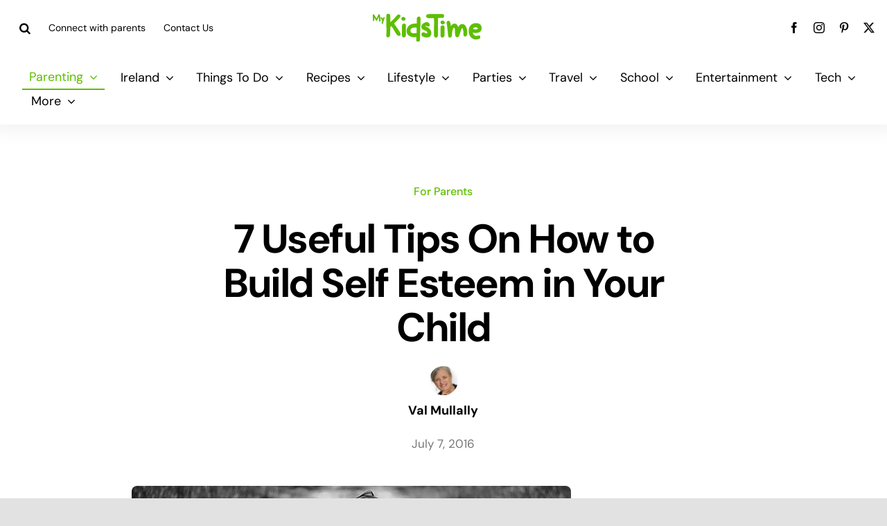

--- FILE ---
content_type: text/html; charset=utf-8
request_url: https://www.google.com/recaptcha/api2/aframe
body_size: 266
content:
<!DOCTYPE HTML><html><head><meta http-equiv="content-type" content="text/html; charset=UTF-8"></head><body><script nonce="k02iAh12POwd2LCjoojyZw">/** Anti-fraud and anti-abuse applications only. See google.com/recaptcha */ try{var clients={'sodar':'https://pagead2.googlesyndication.com/pagead/sodar?'};window.addEventListener("message",function(a){try{if(a.source===window.parent){var b=JSON.parse(a.data);var c=clients[b['id']];if(c){var d=document.createElement('img');d.src=c+b['params']+'&rc='+(localStorage.getItem("rc::a")?sessionStorage.getItem("rc::b"):"");window.document.body.appendChild(d);sessionStorage.setItem("rc::e",parseInt(sessionStorage.getItem("rc::e")||0)+1);localStorage.setItem("rc::h",'1769475066341');}}}catch(b){}});window.parent.postMessage("_grecaptcha_ready", "*");}catch(b){}</script></body></html>

--- FILE ---
content_type: text/css
request_url: https://www.mykidstime.com/wp-content/themes/Mykidstime-Child-Theme/style.css
body_size: 81
content:
/*
Theme Name: Mykidstime Child
Description: Child theme for Mykidstime theme
Author: Mykidstime
Author URI: 
Template: Mykidstime
Version: 1.0.0
Text Domain:  Mykidstime
*/

.post-content p span {
    color: white;
}